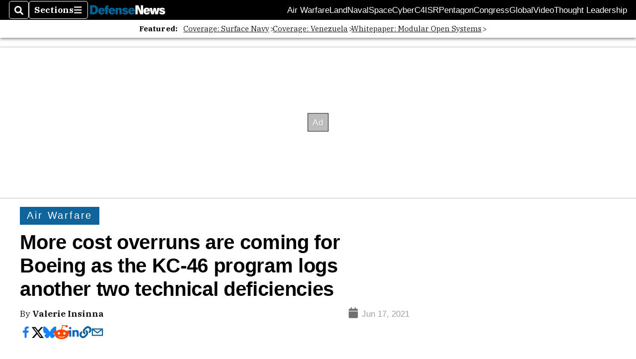

--- FILE ---
content_type: text/html; charset=utf-8
request_url: https://www.google.com/recaptcha/api2/aframe
body_size: 267
content:
<!DOCTYPE HTML><html><head><meta http-equiv="content-type" content="text/html; charset=UTF-8"></head><body><script nonce="aj281ZiBp4O9LFo5AV73cQ">/** Anti-fraud and anti-abuse applications only. See google.com/recaptcha */ try{var clients={'sodar':'https://pagead2.googlesyndication.com/pagead/sodar?'};window.addEventListener("message",function(a){try{if(a.source===window.parent){var b=JSON.parse(a.data);var c=clients[b['id']];if(c){var d=document.createElement('img');d.src=c+b['params']+'&rc='+(localStorage.getItem("rc::a")?sessionStorage.getItem("rc::b"):"");window.document.body.appendChild(d);sessionStorage.setItem("rc::e",parseInt(sessionStorage.getItem("rc::e")||0)+1);localStorage.setItem("rc::h",'1769559160209');}}}catch(b){}});window.parent.postMessage("_grecaptcha_ready", "*");}catch(b){}</script></body></html>

--- FILE ---
content_type: application/javascript; charset=utf-8
request_url: https://fundingchoicesmessages.google.com/f/AGSKWxUjeekxL1LaktJmd6qDuzY4INOVfw5GWO18ESkIeibwHXxcnYDrY9yJJiGwKLls6-fNpMeKYG_R-rST3sZSXzHW05Zjlrcp8iQ45ZIu7_k6IP_W3DsFk5p9xz2HSS5x76nBbv3yZ9dUNwiIZPTSd0yTcieXlbkUnePFoqrNHoOJcrw4z5ycfrpgoyyU/_/butler.php?type=&adsize=/adbriteincleft2./thunder/ad./mobile-ad.
body_size: -1285
content:
window['f79ea393-1d55-4073-aa79-9826bf7aaf83'] = true;